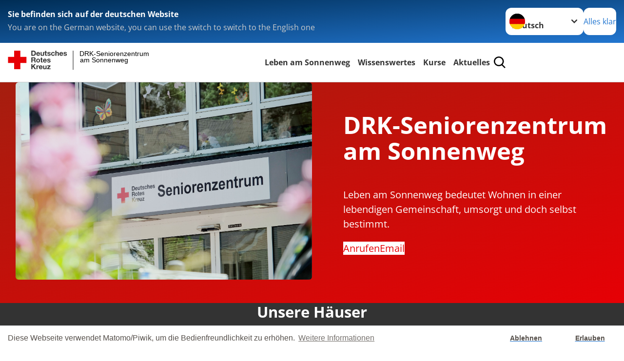

--- FILE ---
content_type: text/html; charset=utf-8
request_url: https://www.drk-ah-wipperfuerth.de/leichte-sprache/index.html
body_size: 11914
content:
<!DOCTYPE html>
<html lang="de">
<head>

<meta charset="utf-8">
<!-- 
	Produced by
	+Pluswerk AG
	https://www.pluswerk.ag/

	This website is powered by TYPO3 - inspiring people to share!
	TYPO3 is a free open source Content Management Framework initially created by Kasper Skaarhoj and licensed under GNU/GPL.
	TYPO3 is copyright 1998-2026 of Kasper Skaarhoj. Extensions are copyright of their respective owners.
	Information and contribution at https://typo3.org/
-->




<meta name="generator" content="TYPO3 CMS">
<meta name="author" content="Deutsches Rotes Kreuz">
<meta name="viewport" content="width=device-width, initial-scale=1">
<meta property="og:image" content="https://www.drk.de/fileadmin/DRK-Logo-Facebook.png">
<meta property="og:site_name" content="DRK e.V.">
<meta property="og:type" content="website">
<meta property="og:locale" content="de_DE">
<meta name="twitter:image" content="https://www.drk.de/fileadmin/DRK-Logo-Twitter.png">
<meta name="twitter:card" content="summary_large_image">
<meta name="twitter:site" content="@roteskreuz_de">
<meta name="copyright" content="Deutsches Rotes Kreuz">
<meta name="rating" content="General">
<meta name="revisit-after" content="1">


<link rel="stylesheet" href="/typo3temp/assets/css/8c6336145ab05da5c21c1f86518a0eec.css?1682610087" media="all">
<link rel="stylesheet" href="/_assets/9d0d9d423edf61855281dad6f8fda023/Css/styles.css?1756118756" media="all">
<link rel="stylesheet" href="/_assets/e2ef477b7510a2835782732fd483c6bc/StyleSheets/stylesheet.min.css?1764743946" media="all">
<link rel="stylesheet" href="/_assets/c6d4d274eb87a12180a04ff4360967d1/Css/VideoShariff.min.css?1729496416" media="all">
<link rel="stylesheet" href="/_assets/6b8f3f198255adfb1651011d1f5fd52a/Stylesheets/cookieconsent.min.css?1751486511" media="all">




<script>
    const teaserImage="Teaser"
</script>

<meta property="og:title" content="Startseite"><meta property="og:description" content="Willkommen auf der Website des Deutschen Roten Kreuzes! Erfahren Sie hier alles rund um die Aufgaben des DRK, unsere Projekte und unsere Angebote. Wir freuen uns, wenn Sie unsere Arbeit mit einer Spende unterstützen."><meta property="og:url" content="/leichte-sprache/index.html"><meta property="twitter:title" content="Startseite"><meta property="twitter:description" content="Willkommen auf der Website des Deutschen Roten Kreuzes! Erfahren Sie hier alles rund um die Aufgaben des DRK, unsere Projekte und unsere Angebote. Wir freuen uns, wenn Sie unsere Arbeit mit einer Spende unterstützen."><title>Startseite - DRK-Seniorenzentrum am Sonnenweg </title><!-- test23 -->




<link rel="apple-touch-icon" sizes="180x180" href="/_assets/e2ef477b7510a2835782732fd483c6bc/Icons/Favicon/apple-touch-icon.png?v=68ddf38fd">
<link rel="icon" type="image/png" sizes="32x32" href="/_assets/e2ef477b7510a2835782732fd483c6bc/Icons/Favicon/favicon-32x32.png?v=68ddf38fd">
<link rel="icon" type="image/png" sizes="16x16" href="/_assets/e2ef477b7510a2835782732fd483c6bc/Icons/Favicon/favicon-16x16.png?v=68ddf38fd">
<link rel="manifest" href="/_assets/e2ef477b7510a2835782732fd483c6bc/Icons/Favicon/site.webmanifest?v=68ddf38fd&quot; crossorigin=&quot;use-credentials">
<link rel="mask-icon" href="/_assets/e2ef477b7510a2835782732fd483c6bc/Icons/Favicon/safari-pinned-tab.svg?v=68ddf38fd&quot; color=&quot;#E60005">
<link rel="shortcut icon" href="/_assets/e2ef477b7510a2835782732fd483c6bc/Icons/Favicon/favicon.ico?v=68ddf38fd">
<meta name="msapplication-TileColor" content="#ffffff">
<meta name="msapplication-config" content="/_assets/e2ef477b7510a2835782732fd483c6bc/Icons/Favicon/browserconfig.xml?v=68ddf38fd">
<meta name="theme-color" content="#ffffff">




    <script>

        window.addEventListener("load", function(){
            window.cookieconsent.initialise({
                "palette": {
                    "popup": {
                        "background": "#fff",
                        "text": "#554f4a"
                    },
                    "button": {
                        "background": "#fff"
                    }
                },
                "theme": "edgeless",
                "type": "opt-in",
				"cookie": {
					// This is the name of this cookie - you can ignore this
					name: 'cookieconsent_status',

					// This is the url path that the cookie 'name' belongs to. The cookie can only be read at this location
					path: '/',

					// This is the domain that the cookie 'name' belongs to. The cookie can only be read on this domain.
					//  - Guide to cookie domains - http://erik.io/blog/2014/03/04/definitive-guide-to-cookie-domains/
					domain: 'www.drk-ah-wipperfuerth.de',

					// The cookies expire date, specified in days (specify -1 for no expiry)
					expiryDays: 365,
				},
                "content": {
					"message": "Diese Webseite verwendet Matomo/Piwik, um die Bedienfreundlichkeit zu erhöhen.",
					"dismiss": "Ablehnen",
					"allow": "Erlauben",
					"link": "Weitere Informationen",
					"href": "/index.php?id=527"
				},
				"revokeBtn": "<div class='cc-revoke {{classes}}'>Cookie Einstellung</div>",
                onInitialise: function (status) {
                    var type = this.options.type;
                    var didConsent = this.hasConsented();
                    if (type == 'opt-in' && didConsent) {
                        // enable cookies
                        _paq.push(['rememberConsentGiven']);
                        // Dieser Teil kommt aus dem Matomo/Piwik Code
                        (function() {
                          var u="//hostedpiwik.de/";
                         _paq.push(['setTrackerUrl', u+'js/']);
                         _paq.push(['setSiteId', '125']);
                         var d=document, g=d.createElement('script'), s=d.getElementsByTagName('script')[0];
                         g.type='text/javascript'; g.async=true; g.defer=true; g.src=u+'js/'; s.parentNode.insertBefore(g,s);
                       })();
                    }
                    if (type == 'opt-in' && !didConsent) {
                        // disable cookies
                        _paq.push(['forgetConsentGiven']);
                    }
                },
                onStatusChange: function(status, chosenBefore) {
                    var type = this.options.type;
                    var didConsent = this.hasConsented();
                    if (type == 'opt-in' && didConsent) {
                        // enable cookies
                        _paq.push(['rememberConsentGiven']);
                        // Dieser Teil kommt aus dem Matomo/Piwik Code
                        (function() {
                          var u="//hostedpiwik.de/";
                         _paq.push(['setTrackerUrl', u+'js/']);
                         _paq.push(['setSiteId', '125']);
                         var d=document, g=d.createElement('script'), s=d.getElementsByTagName('script')[0];
                         g.type='text/javascript'; g.async=true; g.defer=true; g.src=u+'js/'; s.parentNode.insertBefore(g,s);
                       })();
                    }
                    if (type == 'opt-in' && !didConsent) {
                        // disable cookies
                        _paq.push(['forgetConsentGiven']);
                    }
                }
            })
        });

 </script>
<link rel="canonical" href="/leichte-sprache/leben-am-sonnenweg.html"/>
</head>
<body class="main">


<div class="body__wrapper hyphenate pagets__two_columns"><header id="header"><div class="language-suggest bg bg--blue" style="display: none"><div class="language-suggest__content"><div class="language-suggest__text"><p class="language-suggest__message language-suggest__message--current"><strong><span data-suggest-language="en" style="display: none">You are on the English website</span><span data-suggest-language="de" style="display: none">Sie befinden sich auf der deutschen Website</span><span data-suggest-language="fallback" style="display: none">We do not provide this content in your preferred language</span></strong></p><p class="language-suggest__message language-suggest__message--suggest"><span data-suggest-language="en" style="display: none">You are on the German website, you can use the switch to switch to the English one</span><span data-suggest-language="de" style="display: none">Sie befinden sich auf der englischen Website, Sie können mit dem Schalter auf die deutsche Website wechseln</span><span data-suggest-language="fallback" style="display: none">You can use the switch to switch to the another available language if you want</span></p></div><div class="language-suggest__actions"><nav class="language-menu"><img src="/_assets/e2ef477b7510a2835782732fd483c6bc/Icons/Flags/de.svg?a491da9c1549a36b293a6a391739dfda" width="16" height="16" alt="" aria-hidden="true" class="language-menu__flag language-menu__flag--de"><img src="/_assets/e2ef477b7510a2835782732fd483c6bc/Icons/Flags/de.svg?a491da9c1549a36b293a6a391739dfda" width="16" height="16" alt="" aria-hidden="true" class="language-menu__flag language-menu__flag--de"><label class="visually-hidden" for="lang-select-header">Sprache wechseln zu</label><select name="pets" id="lang-select-header" class="language-menu__select bg bg--default"><option class="language-menu__option" data-flag="de" value="/index.html">Deutsch</option></select></nav><button class="language-suggest__close button button--secondary"><span data-suggest-language="en" style="display: none">Continue</span><span data-suggest-language="de" style="display: none">Alles klar</span><span data-suggest-language="fallback" style="display: none">Continue</span></button></div></div></div><div class="toolbar__wrap"><div class="toolbar"><style>
            .toolbar__logo, .toolbar__logo > svg, .toolbar__logo > img {
                max-height: 48px;
            }
        </style><a class="toolbar__logo" title="Zur Startseite" href="/leichte-sprache/leben-am-sonnenweg.html"><?xml version="1.0" encoding="UTF-8" standalone="no"?><!DOCTYPE svg PUBLIC "-//W3C//DTD SVG 1.1//EN" "http://www.w3.org/Graphics/SVG/1.1/DTD/svg11.dtd"><svg width="100%" height="100%" viewBox="0 0 431 59" version="1.1" xmlns="http://www.w3.org/2000/svg" xmlns:xlink="http://www.w3.org/1999/xlink" xml:space="preserve" xmlns:serif="http://www.serif.com/" style="fill-rule:evenodd;clip-rule:evenodd;stroke-linecap:round;stroke-linejoin:round;stroke-miterlimit:1.5;"><g transform="matrix(1,0,0,1,-10,-2)"><g id="Bergwacht"></g><g id="Schwesternschaft"></g><g id="JRK"></g><g id="WW"></g><g id="BRK"></g><g id="DRK" transform="matrix(1,0,0,1,0.559372,1.81141)"><g id="Beschriftung" transform="matrix(1,0,0,1,96.165,0)"><g id="line3" transform="matrix(0.936334,0,0,1,-64.3047,39.6912)"><g transform="matrix(1.068,0,0,1,-13.7389,0)"><text id="f" x="202.057px" y="15.25px" style="font-family:'ArialMT', 'Arial', sans-serif;font-size:20px;"></text></g></g><g id="line2" transform="matrix(0.934693,0,0,1,-63.6098,20.1375)"><g transform="matrix(1.06987,0,0,1,-14.1177,0)"><text id="f1" serif:id="f" x="202.057px" y="15.25px" style="font-family:'ArialMT', 'Arial', sans-serif;font-size:20px;">am Sonnenweg</text></g></g><g id="line1" transform="matrix(0.936801,0,0,1,-64.1996,0.204079)"><g transform="matrix(1.06746,0,0,1,-13.6312,0)"><text id="f2" serif:id="f" x="202.057px" y="15.25px" style="font-family:'ArialMT', 'Arial', sans-serif;font-size:20px;">DRK-Seniorenzentrum</text></g></g></g><g transform="matrix(0.0894207,0,0,1.13566,184.16,-3.04006)"><g id="Linie"><rect x="201.423" y="2.583" width="0.97" height="49.778" style="fill:rgb(235,235,235);stroke:black;stroke-width:1.24px;"/></g></g><g id="Logo"><g transform="matrix(1,0,0,1,9.97554,0.135392)"><g id="DRK-Logo-Text" serif:id="DRK Logo Text"><path d="M68.75,0.01L75.29,0.01C79.2,0.01 82.12,2.47 82.12,7.45C82.12,11.82 79.89,15.06 75.29,15.06L68.78,15.06L68.78,0.01M72.08,12.31L75.03,12.31C76.94,12.31 78.79,11.12 78.79,7.8C78.79,4.76 77.75,2.82 74.45,2.82L72.08,2.82L72.08,12.31ZM86.41,10.37C86.5,12.28 87.42,13.15 89.1,13.15C90.32,13.15 91.28,12.43 91.48,11.73L94.12,11.73C93.28,14.31 91.49,15.41 89.02,15.41C85.58,15.41 83.43,13.04 83.43,9.68C83.43,6.32 85.69,3.92 89.02,3.92C92.73,3.92 94.55,7.05 94.32,10.4L86.42,10.37M91.31,8.46C91.05,6.93 90.38,6.15 88.94,6.15C87.03,6.15 86.48,7.62 86.45,8.46L91.31,8.46ZM106.31,15.12L103.47,15.12L103.47,13.59L103.41,13.59C102.69,14.74 101.44,15.44 100.08,15.44C96.9,15.44 96.08,13.62 96.08,10.95L96.08,4.18L99.09,4.18L99.09,10.35C99.09,12.17 99.61,13.04 101,13.04C102.62,13.04 103.32,12.14 103.32,9.91L103.32,4.18L106.33,4.18L106.3,15.12M112.52,4.18L114.72,4.18L114.72,6.18L112.52,6.18L112.52,11.62C112.52,12.63 112.78,12.9 113.79,12.9C114.11,12.9 114.4,12.87 114.72,12.81L114.72,15.16C114.2,15.25 113.56,15.27 112.92,15.27C111.07,15.27 109.48,14.84 109.48,12.67L109.48,6.2L107.68,6.2L107.68,4.17L109.53,4.17L109.53,0.91L112.54,0.91L112.51,4.18M118.65,11.56C118.68,12.86 119.78,13.41 120.96,13.41C121.83,13.41 122.93,13.06 122.93,12.02C122.93,11.12 121.69,10.8 119.54,10.34C117.8,9.96 116.07,9.36 116.07,7.42C116.07,4.64 118.47,3.92 120.81,3.92C123.15,3.92 125.38,4.73 125.62,7.39L122.75,7.39C122.67,6.23 121.77,5.91 120.69,5.91C120.02,5.91 119.01,6.03 119.01,6.92C119.01,7.99 120.69,8.14 122.4,8.54C124.19,8.94 125.87,9.58 125.87,11.61C125.87,14.48 123.38,15.4 120.89,15.4C118.4,15.4 115.88,14.44 115.77,11.55L118.63,11.55M134.93,7.99C134.73,6.77 133.95,6.11 132.7,6.11C130.79,6.11 130.15,8.05 130.15,9.67C130.15,11.29 130.76,13.11 132.64,13.11C134.03,13.11 134.84,12.21 135.02,10.88L137.92,10.88C137.54,13.78 135.54,15.37 132.65,15.37C129.35,15.37 127.12,13.05 127.12,9.78C127.12,6.51 129.15,3.88 132.71,3.88C135.29,3.88 137.66,5.24 137.83,8.02L134.94,7.99M139.63,-0L142.64,-0L142.64,5.68L142.7,5.68C143.46,4.47 144.76,3.83 145.89,3.83C149.08,3.83 149.88,5.65 149.88,8.32L149.88,15.06L146.87,15.06L146.87,8.9C146.87,7.08 146.35,6.21 144.96,6.21C143.34,6.21 142.64,7.11 142.64,9.34L142.64,15.07L139.63,15.07L139.63,0.01M154.51,10.37C154.6,12.28 155.52,13.15 157.2,13.15C158.42,13.15 159.37,12.43 159.57,11.73L162.2,11.73C161.36,14.31 159.57,15.41 157.08,15.41C153.64,15.41 151.49,13.04 151.49,9.68C151.49,6.32 153.75,3.92 157.08,3.92C160.79,3.92 162.61,7.05 162.38,10.4L154.51,10.37M159.37,8.46C159.08,6.93 158.45,6.15 157,6.15C155.09,6.15 154.54,7.62 154.51,8.46L159.37,8.46ZM166.46,11.56C166.49,12.86 167.59,13.41 168.75,13.41C169.62,13.41 170.72,13.06 170.72,12.02C170.72,11.12 169.48,10.8 167.33,10.34C165.59,9.96 163.86,9.36 163.86,7.42C163.86,4.64 166.26,3.92 168.61,3.92C170.96,3.92 173.18,4.73 173.42,7.39L170.55,7.39C170.46,6.23 169.57,5.91 168.49,5.91C167.83,5.91 166.81,6.03 166.81,6.92C166.81,7.99 168.49,8.14 170.2,8.54C171.94,8.94 173.67,9.58 173.67,11.61C173.67,14.48 171.18,15.4 168.69,15.4C166.2,15.4 163.68,14.44 163.57,11.55L166.46,11.55M68.79,19.77L76.92,19.77C79.61,19.77 81.32,21.65 81.32,23.94C81.32,25.73 80.6,27.04 78.95,27.73L78.95,27.79C80.57,28.22 81.03,29.79 81.15,31.32C81.21,32.28 81.18,34.04 81.79,34.88L78.46,34.88C78.06,33.92 78.11,32.48 77.94,31.26C77.71,29.67 77.1,28.97 75.42,28.97L72.09,28.97L72.09,34.85L68.76,34.85L68.79,19.77M72.09,26.6L75.7,26.6C77.18,26.6 77.99,25.96 77.99,24.46C77.99,22.96 77.18,22.38 75.7,22.38L72.09,22.38L72.09,26.6ZM88.76,23.65C92.2,23.65 94.4,25.94 94.4,29.41C94.4,32.88 92.17,35.14 88.76,35.14C85.35,35.14 83.12,32.85 83.12,29.41C83.09,25.94 85.35,23.65 88.76,23.65M88.76,32.91C90.82,32.91 91.42,31.11 91.42,29.44C91.42,27.64 90.81,25.94 88.76,25.94C86.71,25.94 86.12,27.73 86.12,29.44C86.12,31.15 86.7,32.91 88.76,32.91M100.11,23.91L102.31,23.91L102.31,25.91L100.11,25.91L100.11,31.35C100.11,32.36 100.37,32.62 101.38,32.62C101.7,32.62 101.99,32.59 102.31,32.54L102.31,34.89C101.79,34.97 101.15,35 100.52,35C98.66,35 97.07,34.57 97.07,32.4L97.07,25.94L95.22,25.94L95.22,23.94L97.07,23.94L97.07,20.67L100.08,20.67L100.08,23.91M106.28,30.16C106.37,32.07 107.29,32.94 108.97,32.94C110.19,32.94 111.14,32.19 111.35,31.52L113.98,31.52C113.14,34.1 111.35,35.2 108.86,35.2C105.41,35.2 103.27,32.83 103.27,29.47C103.27,26.11 105.53,23.71 108.86,23.71C112.56,23.71 114.39,26.84 114.16,30.2L106.28,30.17M111.17,28.26C110.88,26.72 110.24,25.94 108.8,25.94C106.89,25.94 106.34,27.42 106.31,28.26L111.17,28.26ZM118.26,31.33C118.29,32.63 119.39,33.18 120.57,33.18C121.44,33.18 122.54,32.84 122.54,31.79C122.54,30.89 121.29,30.57 119.15,30.11C117.41,29.73 115.68,29.13 115.68,27.19C115.68,24.41 118.08,23.69 120.43,23.69C122.78,23.69 125,24.5 125.23,27.16L122.42,27.16C122.34,26 121.47,25.68 120.37,25.68C119.71,25.68 118.69,25.8 118.69,26.69C118.69,27.76 120.37,27.9 122.08,28.31C123.87,28.71 125.55,29.35 125.55,31.38C125.55,34.25 123.06,35.17 120.57,35.17C118.08,35.17 115.56,34.21 115.45,31.32L118.26,31.32M68.73,39.57L72.06,39.57L72.06,45.85L77.96,39.57L82.1,39.57L76.22,45.5L82.68,54.65L78.51,54.65L73.97,47.87L72.06,49.81L72.06,54.64L68.73,54.64L68.73,39.56L68.73,39.57ZM83.7,43.72L86.54,43.72L86.54,45.75L86.57,45.75C87.12,44.39 88.6,43.43 90.05,43.43C90.25,43.43 90.51,43.46 90.72,43.55L90.72,46.33C90.37,46.26 90.01,46.22 89.65,46.21C87.45,46.21 86.7,47.8 86.7,49.71L86.7,54.63L83.69,54.63L83.72,43.72M94.02,49.94C94.11,51.85 95.03,52.69 96.71,52.69C97.9,52.69 98.88,51.94 99.08,51.27L101.72,51.27C100.88,53.85 99.08,54.95 96.6,54.95C93.16,54.95 91.01,52.58 91.01,49.22C91.01,45.86 93.27,43.46 96.6,43.46C100.31,43.46 102.13,46.59 101.9,49.94L94.02,49.94M98.88,48.03C98.59,46.49 97.95,45.71 96.51,45.71C94.6,45.71 94.05,47.19 94.02,48.02L98.88,48.02L98.88,48.03ZM113.7,54.67L110.86,54.67L110.86,53.16L110.8,53.16C110.09,54.31 108.83,55.01 107.47,55.01C104.29,55.01 103.48,53.19 103.48,50.52L103.48,43.8L106.49,43.8L106.49,49.97C106.49,51.79 107.01,52.66 108.4,52.66C110.02,52.66 110.72,51.77 110.72,49.54L110.72,43.81L113.73,43.81L113.7,54.66M115.38,52.4L121.03,46L115.82,46L115.82,43.71L125,43.71L125,46L119.36,52.4L125.41,52.4L125.41,54.66L115.39,54.66L115.39,52.4L115.38,52.4Z" style="fill:rgb(51,51,51);fill-rule:nonzero;"/></g></g><g transform="matrix(1,0,0,1,9.97554,0.135392)"><g id="Rotkreuz-Logo" serif:id="Rotkreuz Logo"><path d="M36.39,0.1L36.39,18.3L54.57,18.3L54.57,36.54L36.39,36.54L36.39,54.75L18.18,54.75L18.18,36.54L0,36.54L0,18.3L18.18,18.3L18.18,0.1L36.39,0.1Z" style="fill:rgb(230,0,5);fill-rule:nonzero;"/></g></g></g></g></g></svg></a><div class="toolbar__navigation"><button class="toolbar__search-button" style="display: none" title="Öffne Suche und Quick Links"><?xml version="1.0" encoding="UTF-8" standalone="no"?><!DOCTYPE svg PUBLIC "-//W3C//DTD SVG 1.1//EN" "http://www.w3.org/Graphics/SVG/1.1/DTD/svg11.dtd"><svg width="100%" height="100%" viewBox="0 0 50 50" version="1.1" xmlns="http://www.w3.org/2000/svg" xmlns:xlink="http://www.w3.org/1999/xlink" xml:space="preserve" xmlns:serif="http://www.serif.com/" style="fill-rule:evenodd;clip-rule:evenodd;stroke-linejoin:round;stroke-miterlimit:2;"><g transform="matrix(1.77966,1.78561,-0.708286,0.705925,15.3624,-28.8202)"><rect x="23.063" y="24.359" width="7.693" height="4.408" style="fill:white;"/></g><g transform="matrix(0.740022,0,0,0.745117,5.66748,5.35482)"><path d="M50,46.35L37.45,34.23C40.853,30.527 42.748,25.679 42.76,20.65C42.76,9.26 33.17,0 21.38,0C9.59,0 0,9.26 0,20.65C0,32.04 9.59,41.29 21.38,41.29C25.672,41.301 29.872,40.041 33.45,37.67L46.22,50L50,46.35ZM5.35,20.65C5.35,12.11 12.54,5.16 21.35,5.16C30.16,5.16 37.35,12.16 37.35,20.65C37.35,29.14 30.16,36.13 21.35,36.13C12.54,36.13 5.35,29.19 5.35,20.65Z" style="fill:white;fill-rule:nonzero;"/></g><path d="M50,46.35L37.45,34.23C40.853,30.527 42.748,25.679 42.76,20.65C42.76,9.26 33.17,0 21.38,0C9.59,0 0,9.26 0,20.65C0,32.04 9.59,41.29 21.38,41.29C25.672,41.301 29.872,40.041 33.45,37.67L46.22,50L50,46.35ZM5.35,20.65C5.35,12.11 12.54,5.16 21.35,5.16C30.16,5.16 37.35,12.16 37.35,20.65C37.35,29.14 30.16,36.13 21.35,36.13C12.54,36.13 5.35,29.19 5.35,20.65Z" style="fill-rule:nonzero;"/></svg></button></div><button class="toolbar__nav-search-button" title="Öffne Hauptmenü und Suche" data-title-close="Schließe Hauptmenü und Suche"><svg width="10" height="10" aria-hidden="true"><use href="/_assets/e2ef477b7510a2835782732fd483c6bc/Icons/Sprites/essential-sprite.svg?5a6512e3afb37ee7cc7d2bd22d55a5c3#search"></use></svg><span></span></button></div></div><div class="main-menu__wrap" style="display: none"><div class="global-search" style="display: none"><form class="global-search__form" action="/leichte-sprache/suche.html" method="get" accept-charset="utf-8" novalidate=""><fieldset class="global-search__fieldset" aria-labelledby="global-search-input-label"><legend class="visually-hidden">Suche</legend><label for="global-search-input" class="visually-hidden" id="global-search-input-label">Suche</label><input type="search" id="global-search-input" class="global-search__input tx-solr-q js-solr-q form-control"
                       placeholder="durchsuchen"
                       name="tx_kesearch_pi1[sword]" minlength="3" autocomplete="off" required><button class="global-search__submit" title="Alle Inhalte durchsuchen" type="submit"><svg width="10" height="10" aria-hidden="true"><use href="/_assets/e2ef477b7510a2835782732fd483c6bc/Icons/Sprites/essential-sprite.svg?5a6512e3afb37ee7cc7d2bd22d55a5c3#search"></use></svg></button><button class="global-search__close" title="Suche und Quick Links schließen"></button></fieldset></form><nav class="quicklinks" style="display: none"><div class="quicklinks__title">
                    Quick Links
                </div><ul class="quicklinks__list"><li class="quicklinks__item"><a href="/leichte-sprache/wissenswertes/wer-wir-sind/ansprechpartner.html" class="quicklinks__link">Kontakt</a></li><li class="quicklinks__item"><a href="/leichte-sprache/footer-menue-deutsch/service/impressum.html" class="quicklinks__link">Impressum</a></li><li class="quicklinks__item"><a href="/leichte-sprache/footer-menue-deutsch/service/datenschutz.html" class="quicklinks__link">Datenschutz</a></li></ul></nav></div><nav id="main-menu" class="main-menu" aria-label="Hauptmenü"><ul class="main-menu__list"><li class="main-menu__item"><a href="/leichte-sprache/leben-am-sonnenweg.html" target="_self" class="main-menu__link">
                        Leben am Sonnenweg
                    </a></li><li class="main-menu__item"><a href="/leichte-sprache/wissenswertes.html" target="_self" class="main-menu__link">
                        Wissenswertes
                    </a></li><li class="main-menu__item"><a href="/leichte-sprache/stellenboerse.html" target="_self" class="main-menu__link">
                        Kurse
                    </a></li><li class="main-menu__item"><a href="/leichte-sprache/aktuelles.html" target="_self" class="main-menu__link">
                        Aktuelles
                    </a></li></ul></nav></div></header><main id="main"><!--TYPO3SEARCH_begin--><div id="c19389" class="frame bg bg--red frame-type-textmedia frame-layout-1525215968 frame-textmedia-beside"><div class="textmedia textmedia--orientation-beside"><div class="textmedia__container"><figure class="textmedia__figure"><img srcset="https://www.drk-ah-wipperfuerth.de/index.php?eID=dumpFile&amp;t=f&amp;f=7868&amp;token=0d0a340e1c2eba6db75567ccf5503db1ae000b68 450w,
                                                                     https://www.drk-ah-wipperfuerth.de/index.php?eID=dumpFile&amp;t=f&amp;f=7868&amp;token=0d0a340e1c2eba6db75567ccf5503db1ae000b68 750w,
                                                                     https://www.drk-ah-wipperfuerth.de/index.php?eID=dumpFile&amp;t=f&amp;f=7868&amp;token=0d0a340e1c2eba6db75567ccf5503db1ae000b68 1050w" sizes="(min-width: 1344px) 640px, (min-width: 960px) calc(50vw - 32px), (min-width: 640px) calc(100vw - 64px), 100vw" data-copyright="" class="textmedia__image" loading="lazy" src="https://www.drk-ah-wipperfuerth.de/index.php?eID=dumpFile&amp;t=f&amp;f=7868&amp;token=0d0a340e1c2eba6db75567ccf5503db1ae000b68" width="0" height="0" alt="" /></figure><div class="textmedia__text"><header class="header"><h2 class="header__header">
				DRK-Seniorenzentrum am Sonnenweg
			</h2></header><p>Leben am Sonnenweg bedeutet Wohnen in einer lebendigen Gemeinschaft, umsorgt und doch selbst bestimmt.</p><p><a href="tel:0226788270" class="button button--primary">Anrufen</a><a href="#" data-mailto-token="kygjrm8qclgmpclxclrpskYndjcecbgclqrc+pqz,bpi,bc?qszhcar=Zldpyec%0.%A1%@Azcp%0.Uczqcgrc" data-mailto-vector="-2" class="button button--primary">Email</a></p></div></div></div></div><div id="c36" class="frame bg bg--grey frame-type-menu_sitemap_pages frame-layout-10"><header class="header"><h4 class="header__header">
				Unsere Häuser
			</h4></header><!-- TODO: Please delete layout 0-9. Template 10 and 11 are the new ones --><!-- TODO: Please adjust switch, when the plus-drk_base is the final sitepackage --><div class="teaser__wrapper" id="c-teaser-layout-10-c36"><div class="teaser__slider"><div class="swiper swiper__teaser" role="region" aria-label="Teaserkarussell" aria-description="" data-swiper-id="36"><p id="teaserAnnouncements-36" style="display: none;" aria-live="polite"></p><div class="swiper-wrapper"><div class="swiper-slide"><div class="teaser__item"><div class="teaser__media"><figure class="teaser__img teaser__img--left media__img"><div class="media__imageholder"><a class="teaser__imagelink" title="ANTONIE KERSTING-Haus" href="/leichte-sprache/leben-am-sonnenweg/antonie-kersting-haus.html"><img data-copyright="" loading="lazy" src="https://www.drk-ah-wipperfuerth.de/index.php?eID=dumpFile&amp;t=f&amp;f=7888&amp;token=5211a3c95f8bdeafee5f93db03131de339347425" width="0" height="0" alt="" /></a></div></figure></div><div class="teaser__content"><div class="teaser__title"><a class="content__header-link" title="ANTONIE KERSTING-Haus" href="/leichte-sprache/leben-am-sonnenweg/antonie-kersting-haus.html">
                                                            
                                                                    ANTONIE KERSTING-Haus
                                                                
                                                        </a></div><p class="small">
                                                
                                                    Das ANTONIE KERSTING-Haus ist eine im Jahr 2020 modernisierte Einrichtung für bis zu 58 Bewohner*innen.
                                                
                                            </p></div></div></div><div class="swiper-slide"><div class="teaser__item"><div class="teaser__media"><figure class="teaser__img teaser__img--left media__img"><div class="media__imageholder"><a class="teaser__imagelink" title="HANS HERMANN VOSS-Haus" href="/leichte-sprache/leben-am-sonnenweg/hans-hermann-voss-haus.html"><img data-copyright="" loading="lazy" src="https://www.drk-ah-wipperfuerth.de/index.php?eID=dumpFile&amp;t=f&amp;f=7899&amp;token=72ae09c57da091acf6be4d9df9e5201c6b5b3a2e" width="0" height="0" alt="" /></a></div></figure></div><div class="teaser__content"><div class="teaser__title"><a class="content__header-link" title="HANS HERMANN VOSS-Haus" href="/leichte-sprache/leben-am-sonnenweg/hans-hermann-voss-haus.html">
                                                            
                                                                    HANS HERMANN VOSS-Haus
                                                                
                                                        </a></div><p class="small">
                                                
                                                    Das HANS HERMANN VOSS-Haus ist eine Einrichtung für 42 Bewohner*innen mit dem Schwerpunkt Demenz. 
                                                
                                            </p></div></div></div></div></div></div><div class="teaser__grid"><div class="teaser__block"><div class="teaser__item"><div class="teaser__media" data-tilt data-tilt-max="5" data-tilt-scale="1" data-tilt-glare data-tilt-max-glare="0.2"><figure class="teaser__img teaser__img--left media__img"><div class="media__imageholder"><a class="teaser__imagelink" title="ANTONIE KERSTING-Haus" href="/leichte-sprache/leben-am-sonnenweg/antonie-kersting-haus.html"><img data-copyright="" loading="lazy" src="https://www.drk-ah-wipperfuerth.de/index.php?eID=dumpFile&amp;t=f&amp;f=7888&amp;token=5211a3c95f8bdeafee5f93db03131de339347425" width="0" height="0" alt="" /></a></div></figure></div><div class="teaser__content"><div class="teaser__title"><a class="content__header-link" title="ANTONIE KERSTING-Haus" href="/leichte-sprache/leben-am-sonnenweg/antonie-kersting-haus.html">
                                                    
                                                            ANTONIE KERSTING-Haus
                                                        
                                                </a></div><p class="small">
                                        
                                            Das ANTONIE KERSTING-Haus ist eine im Jahr 2020 modernisierte Einrichtung für bis zu 58 Bewohner*innen.
                                        
                                    </p></div></div><div class="teaser__item"><div class="teaser__media" data-tilt data-tilt-max="5" data-tilt-scale="1" data-tilt-glare data-tilt-max-glare="0.2"><figure class="teaser__img teaser__img--left media__img"><div class="media__imageholder"><a class="teaser__imagelink" title="HANS HERMANN VOSS-Haus" href="/leichte-sprache/leben-am-sonnenweg/hans-hermann-voss-haus.html"><img data-copyright="" loading="lazy" src="https://www.drk-ah-wipperfuerth.de/index.php?eID=dumpFile&amp;t=f&amp;f=7899&amp;token=72ae09c57da091acf6be4d9df9e5201c6b5b3a2e" width="0" height="0" alt="" /></a></div></figure></div><div class="teaser__content"><div class="teaser__title"><a class="content__header-link" title="HANS HERMANN VOSS-Haus" href="/leichte-sprache/leben-am-sonnenweg/hans-hermann-voss-haus.html">
                                                    
                                                            HANS HERMANN VOSS-Haus
                                                        
                                                </a></div><p class="small">
                                        
                                            Das HANS HERMANN VOSS-Haus ist eine Einrichtung für 42 Bewohner*innen mit dem Schwerpunkt Demenz. 
                                        
                                    </p></div></div></div></div></div></div><div id="c19417" class="frame bg bg--red frame-type-menu_sitemap_pages frame-layout-10"><header class="header"><h4 class="header__header">
				Wissenswertes
			</h4></header><!-- TODO: Please delete layout 0-9. Template 10 and 11 are the new ones --><!-- TODO: Please adjust switch, when the plus-drk_base is the final sitepackage --><div class="teaser__wrapper" id="c-teaser-layout-10-c19417"><div class="teaser__slider"><div class="swiper swiper__teaser" role="region" aria-label="Teaserkarussell" aria-description="" data-swiper-id="19417"><p id="teaserAnnouncements-19417" style="display: none;" aria-live="polite"></p><div class="swiper-wrapper"><div class="swiper-slide"><div class="teaser__item"><div class="teaser__media"><figure class="teaser__img teaser__img--left media__img"><div class="media__imageholder"><a class="teaser__imagelink" title="Anmeldung" href="/leichte-sprache/wissenswertes/anmeldung.html"><img data-copyright="" loading="lazy" src="https://www.drk-ah-wipperfuerth.de/index.php?eID=dumpFile&amp;t=f&amp;f=7891&amp;token=ad2a0acb57a632c705678dff74cddb6427f5cbfb" width="0" height="0" alt="" /></a></div></figure></div><div class="teaser__content"><div class="teaser__title"><a class="content__header-link" title="Anmeldung" href="/leichte-sprache/wissenswertes/anmeldung.html">
                                                            
                                                                    Anmeldung
                                                                
                                                        </a></div><p class="small">
                                                
                                                    Sie interessieren sich für einen Platz im DRK-Seniorenzentrum? Hier erfahren Sie alles, was Sie für die Anmeldung wissen müssen. 
                                                
                                            </p></div></div></div><div class="swiper-slide"><div class="teaser__item"><div class="teaser__media"><figure class="teaser__img teaser__img--left media__img"><div class="media__imageholder"><a class="teaser__imagelink" title="Ehrenamt" href="/leichte-sprache/start/stellenboerse-1/ehrenamt/zeit-spenden.html"><img data-copyright="" loading="lazy" src="https://www.drk-ah-wipperfuerth.de/index.php?eID=dumpFile&amp;t=f&amp;f=7905&amp;token=66b711a57bb6032179726666932c5c95266dd81f" width="0" height="0" alt="" /></a></div></figure></div><div class="teaser__content"><div class="teaser__title"><a class="content__header-link" title="Ehrenamt" href="/leichte-sprache/start/stellenboerse-1/ehrenamt/zeit-spenden.html">
                                                            
                                                                    Ehrenamt
                                                                
                                                        </a></div><p class="small">
                                                
                                                    Sie möchten sich in Ihrer Freizeit engagieren und neue Erfahrungen sammeln? Dann kommen Sie ins &quot;Team Ehrenamt&quot;!
                                                
                                            </p></div></div></div><div class="swiper-slide"><div class="teaser__item"><div class="teaser__media"><figure class="teaser__img teaser__img--left media__img"><div class="media__imageholder"><a class="teaser__imagelink" title="Kurzzeitpflege" href="/leichte-sprache/leben-am-sonnenweg/kurzzeitpflege.html"><img data-copyright="" loading="lazy" src="https://www.drk-ah-wipperfuerth.de/index.php?eID=dumpFile&amp;t=f&amp;f=7870&amp;token=9751947224e5f965a959f7a6af40e0537e3b039f" width="0" height="0" alt="" /></a></div></figure></div><div class="teaser__content"><div class="teaser__title"><a class="content__header-link" title="Kurzzeitpflege" href="/leichte-sprache/leben-am-sonnenweg/kurzzeitpflege.html">
                                                            
                                                                    Kurzzeitpflege
                                                                
                                                        </a></div><p class="small">
                                                
                                                    Kurzzeitpflege ist genau das richtige wenn betreuungsbedürftige Personen vorübergehend nicht zu Hause versorgt werden können, z. B. bei Urlaub oder Krankheit der Angehörigen.
                                                
                                            </p></div></div></div></div></div></div><div class="teaser__grid"><div class="teaser__block"><div class="teaser__item"><div class="teaser__media" data-tilt data-tilt-max="5" data-tilt-scale="1" data-tilt-glare data-tilt-max-glare="0.2"><figure class="teaser__img teaser__img--left media__img"><div class="media__imageholder"><a class="teaser__imagelink" title="Anmeldung" href="/leichte-sprache/wissenswertes/anmeldung.html"><img data-copyright="" loading="lazy" src="https://www.drk-ah-wipperfuerth.de/index.php?eID=dumpFile&amp;t=f&amp;f=7891&amp;token=ad2a0acb57a632c705678dff74cddb6427f5cbfb" width="0" height="0" alt="" /></a></div></figure></div><div class="teaser__content"><div class="teaser__title"><a class="content__header-link" title="Anmeldung" href="/leichte-sprache/wissenswertes/anmeldung.html">
                                                    
                                                            Anmeldung
                                                        
                                                </a></div><p class="small">
                                        
                                            Sie interessieren sich für einen Platz im DRK-Seniorenzentrum? Hier erfahren Sie alles, was Sie für die Anmeldung wissen müssen. 
                                        
                                    </p></div></div><div class="teaser__item"><div class="teaser__media" data-tilt data-tilt-max="5" data-tilt-scale="1" data-tilt-glare data-tilt-max-glare="0.2"><figure class="teaser__img teaser__img--left media__img"><div class="media__imageholder"><a class="teaser__imagelink" title="Ehrenamt" href="/leichte-sprache/start/stellenboerse-1/ehrenamt/zeit-spenden.html"><img data-copyright="" loading="lazy" src="https://www.drk-ah-wipperfuerth.de/index.php?eID=dumpFile&amp;t=f&amp;f=7905&amp;token=66b711a57bb6032179726666932c5c95266dd81f" width="0" height="0" alt="" /></a></div></figure></div><div class="teaser__content"><div class="teaser__title"><a class="content__header-link" title="Ehrenamt" href="/leichte-sprache/start/stellenboerse-1/ehrenamt/zeit-spenden.html">
                                                    
                                                            Ehrenamt
                                                        
                                                </a></div><p class="small">
                                        
                                            Sie möchten sich in Ihrer Freizeit engagieren und neue Erfahrungen sammeln? Dann kommen Sie ins &quot;Team Ehrenamt&quot;!
                                        
                                    </p></div></div><div class="teaser__item"><div class="teaser__media" data-tilt data-tilt-max="5" data-tilt-scale="1" data-tilt-glare data-tilt-max-glare="0.2"><figure class="teaser__img teaser__img--left media__img"><div class="media__imageholder"><a class="teaser__imagelink" title="Kurzzeitpflege" href="/leichte-sprache/leben-am-sonnenweg/kurzzeitpflege.html"><img data-copyright="" loading="lazy" src="https://www.drk-ah-wipperfuerth.de/index.php?eID=dumpFile&amp;t=f&amp;f=7870&amp;token=9751947224e5f965a959f7a6af40e0537e3b039f" width="0" height="0" alt="" /></a></div></figure></div><div class="teaser__content"><div class="teaser__title"><a class="content__header-link" title="Kurzzeitpflege" href="/leichte-sprache/leben-am-sonnenweg/kurzzeitpflege.html">
                                                    
                                                            Kurzzeitpflege
                                                        
                                                </a></div><p class="small">
                                        
                                            Kurzzeitpflege ist genau das richtige wenn betreuungsbedürftige Personen vorübergehend nicht zu Hause versorgt werden können, z. B. bei Urlaub oder Krankheit der Angehörigen.
                                        
                                    </p></div></div></div></div></div></div><div id="c19392" class="frame frame-type-news_newsliststicky frame-layout-3"><header class="header"><h4 class="header__header">
				Aktuelles
			</h4></header><div class="news"><!--TYPO3SEARCH_end--><div class="teaser__wrapper news__container" id="news-container-grid-19392"><div class="news-list-view teaser__slider"><div class="swiper swiper__news news__swiper" role="region" aria-label="Teaserkarussell" aria-description="" data-swiper-id="19392"><p class="news__announcements" style="display: none;" aria-live="polite"></p><div class="swiper-wrapper"><div class="swiper-slide"><!--
	=====================
		Partials/List/Item.html
--><div class="teaser__item news__article article articletype-0" itemscope="itemscope" itemtype="https://schema.org/Article"><!-- media --><div class="news__media teaser__media news-img-wrap news-swiper__media"><a title="Lesung mit Tom Saller in der DRK-Begegnungsstätte" href="/leichte-sprache/aktuelles/news/meldung/lesung-mit-tom-saller-in-der-drk-begegnungsstaette.html"><img data-copyright="" loading="lazy" src="https://www.drk-ah-wipperfuerth.de/index.php?eID=dumpFile&amp;t=f&amp;f=434710&amp;token=5bbd408321af389d333f85e20c95114e557aee37" width="0" height="0" alt="" /></a></div><div class="news__media teaser__media news-img-wrap news-grid__media"><a title="Lesung mit Tom Saller in der DRK-Begegnungsstätte" href="/leichte-sprache/aktuelles/news/meldung/lesung-mit-tom-saller-in-der-drk-begegnungsstaette.html"><img data-copyright="" loading="lazy" src="https://www.drk-ah-wipperfuerth.de/index.php?eID=dumpFile&amp;t=f&amp;f=434710&amp;token=5bbd408321af389d333f85e20c95114e557aee37" width="0" height="0" alt="" /></a></div><div class="teaser__content news__content"><div class="news__metadates"><!-- date --><span class="news-list__date news__date"><time itemprop="datePublished" datetime="19.01.2026">
					19.01.2026
				</time></span><!-- first category --><span class="news-list__category news__category"> · Pressemitteilung</span></div><!-- header --><div><h3 class="news__title"><a class="news__title--link" title="Lesung mit Tom Saller in der DRK-Begegnungsstätte" href="/leichte-sprache/aktuelles/news/meldung/lesung-mit-tom-saller-in-der-drk-begegnungsstaette.html"><span itemprop="headline">Lesung mit Tom Saller in der DRK-Begegnungsstätte</span></a></h3></div><!-- teaser --><div class="teaser__text"><div itemprop="description">Hier wurden Erinnerungen geweckt.
                            </div></div><!-- footer information --><div class="footer"><p><!-- author --></p></div></div></div></div><div class="swiper-slide"><!--
	=====================
		Partials/List/Item.html
--><div class="teaser__item news__article article articletype-0" itemscope="itemscope" itemtype="https://schema.org/Article"><!-- media --><div class="news__media teaser__media news-img-wrap news-swiper__media"><a title="Fröhlich ins neue Jahr" href="/leichte-sprache/aktuelles/news/meldung/froehlich-ins-neue-jahr.html"><img data-copyright="" loading="lazy" src="https://www.drk-ah-wipperfuerth.de/index.php?eID=dumpFile&amp;t=f&amp;f=434707&amp;token=ba2790d6ac2071a5d12e11cfe83b546cce06291b" width="0" height="0" alt="" /></a></div><div class="news__media teaser__media news-img-wrap news-grid__media"><a title="Fröhlich ins neue Jahr" href="/leichte-sprache/aktuelles/news/meldung/froehlich-ins-neue-jahr.html"><img data-copyright="" loading="lazy" src="https://www.drk-ah-wipperfuerth.de/index.php?eID=dumpFile&amp;t=f&amp;f=434707&amp;token=ba2790d6ac2071a5d12e11cfe83b546cce06291b" width="0" height="0" alt="" /></a></div><div class="teaser__content news__content"><div class="news__metadates"><!-- date --><span class="news-list__date news__date"><time itemprop="datePublished" datetime="05.01.2026">
					05.01.2026
				</time></span><!-- first category --><span class="news-list__category news__category"> · Pressemitteilung</span></div><!-- header --><div><h3 class="news__title"><a class="news__title--link" title="Fröhlich ins neue Jahr" href="/leichte-sprache/aktuelles/news/meldung/froehlich-ins-neue-jahr.html"><span itemprop="headline">Fröhlich ins neue Jahr</span></a></h3></div><!-- teaser --><div class="teaser__text"><div itemprop="description">Silvesterparty sorgt für gute Laune.
                            </div></div><!-- footer information --><div class="footer"><p><!-- author --></p></div></div></div></div><div class="swiper-slide"><!--
	=====================
		Partials/List/Item.html
--><div class="teaser__item news__article article articletype-0" itemscope="itemscope" itemtype="https://schema.org/Article"><!-- media --><div class="news__media teaser__media news-img-wrap news-swiper__media"><a title="Heiligabend im DRK-Seniorenzentrum" href="/leichte-sprache/aktuelles/news/meldung/heiligabend-im-drk-seniorenzentrum-2.html"><img data-copyright="" loading="lazy" src="https://www.drk-ah-wipperfuerth.de/index.php?eID=dumpFile&amp;t=f&amp;f=434685&amp;token=c33ae3c2ce113d8de4d03bfc2d2f1b8f2d403c48" width="0" height="0" alt="" /></a></div><div class="news__media teaser__media news-img-wrap news-grid__media"><a title="Heiligabend im DRK-Seniorenzentrum" href="/leichte-sprache/aktuelles/news/meldung/heiligabend-im-drk-seniorenzentrum-2.html"><img data-copyright="" loading="lazy" src="https://www.drk-ah-wipperfuerth.de/index.php?eID=dumpFile&amp;t=f&amp;f=434685&amp;token=c33ae3c2ce113d8de4d03bfc2d2f1b8f2d403c48" width="0" height="0" alt="" /></a></div><div class="teaser__content news__content"><div class="news__metadates"><!-- date --><span class="news-list__date news__date"><time itemprop="datePublished" datetime="28.12.2025">
					28.12.2025
				</time></span><!-- first category --><span class="news-list__category news__category"> · Pressemitteilung</span></div><!-- header --><div><h3 class="news__title"><a class="news__title--link" title="Heiligabend im DRK-Seniorenzentrum" href="/leichte-sprache/aktuelles/news/meldung/heiligabend-im-drk-seniorenzentrum-2.html"><span itemprop="headline">Heiligabend im DRK-Seniorenzentrum</span></a></h3></div><!-- teaser --><div class="teaser__text"><div itemprop="description">Die Messe am Vormittag stimmte auf die Feierlichkeiten ein. 
                            </div></div><!-- footer information --><div class="footer"><p><!-- author --></p></div></div></div></div></div></div></div><div class="news-list-view teaser__grid"><div class="teaser__block"><!--
	=====================
		Partials/List/Item.html
--><div class="teaser__item news__article article articletype-0" itemscope="itemscope" itemtype="https://schema.org/Article"><!-- media --><div class="news__media teaser__media news-img-wrap news-swiper__media"><a title="Lesung mit Tom Saller in der DRK-Begegnungsstätte" href="/leichte-sprache/aktuelles/news/meldung/lesung-mit-tom-saller-in-der-drk-begegnungsstaette.html"><img data-copyright="" loading="lazy" src="https://www.drk-ah-wipperfuerth.de/index.php?eID=dumpFile&amp;t=f&amp;f=434710&amp;token=5bbd408321af389d333f85e20c95114e557aee37" width="0" height="0" alt="" /></a></div><div class="news__media teaser__media news-img-wrap news-grid__media"><a title="Lesung mit Tom Saller in der DRK-Begegnungsstätte" href="/leichte-sprache/aktuelles/news/meldung/lesung-mit-tom-saller-in-der-drk-begegnungsstaette.html"><img data-copyright="" loading="lazy" src="https://www.drk-ah-wipperfuerth.de/index.php?eID=dumpFile&amp;t=f&amp;f=434710&amp;token=5bbd408321af389d333f85e20c95114e557aee37" width="0" height="0" alt="" /></a></div><div class="teaser__content news__content"><div class="news__metadates"><!-- date --><span class="news-list__date news__date"><time itemprop="datePublished" datetime="19.01.2026">
					19.01.2026
				</time></span><!-- first category --><span class="news-list__category news__category"> · Pressemitteilung</span></div><!-- header --><div><h3 class="news__title"><a class="news__title--link" title="Lesung mit Tom Saller in der DRK-Begegnungsstätte" href="/leichte-sprache/aktuelles/news/meldung/lesung-mit-tom-saller-in-der-drk-begegnungsstaette.html"><span itemprop="headline">Lesung mit Tom Saller in der DRK-Begegnungsstätte</span></a></h3></div><!-- teaser --><div class="teaser__text"><div itemprop="description">Hier wurden Erinnerungen geweckt.
                            </div></div><!-- footer information --><div class="footer"><p><!-- author --></p></div></div></div><!--
	=====================
		Partials/List/Item.html
--><div class="teaser__item news__article article articletype-0" itemscope="itemscope" itemtype="https://schema.org/Article"><!-- media --><div class="news__media teaser__media news-img-wrap news-swiper__media"><a title="Fröhlich ins neue Jahr" href="/leichte-sprache/aktuelles/news/meldung/froehlich-ins-neue-jahr.html"><img data-copyright="" loading="lazy" src="https://www.drk-ah-wipperfuerth.de/index.php?eID=dumpFile&amp;t=f&amp;f=434707&amp;token=ba2790d6ac2071a5d12e11cfe83b546cce06291b" width="0" height="0" alt="" /></a></div><div class="news__media teaser__media news-img-wrap news-grid__media"><a title="Fröhlich ins neue Jahr" href="/leichte-sprache/aktuelles/news/meldung/froehlich-ins-neue-jahr.html"><img data-copyright="" loading="lazy" src="https://www.drk-ah-wipperfuerth.de/index.php?eID=dumpFile&amp;t=f&amp;f=434707&amp;token=ba2790d6ac2071a5d12e11cfe83b546cce06291b" width="0" height="0" alt="" /></a></div><div class="teaser__content news__content"><div class="news__metadates"><!-- date --><span class="news-list__date news__date"><time itemprop="datePublished" datetime="05.01.2026">
					05.01.2026
				</time></span><!-- first category --><span class="news-list__category news__category"> · Pressemitteilung</span></div><!-- header --><div><h3 class="news__title"><a class="news__title--link" title="Fröhlich ins neue Jahr" href="/leichte-sprache/aktuelles/news/meldung/froehlich-ins-neue-jahr.html"><span itemprop="headline">Fröhlich ins neue Jahr</span></a></h3></div><!-- teaser --><div class="teaser__text"><div itemprop="description">Silvesterparty sorgt für gute Laune.
                            </div></div><!-- footer information --><div class="footer"><p><!-- author --></p></div></div></div><!--
	=====================
		Partials/List/Item.html
--><div class="teaser__item news__article article articletype-0" itemscope="itemscope" itemtype="https://schema.org/Article"><!-- media --><div class="news__media teaser__media news-img-wrap news-swiper__media"><a title="Heiligabend im DRK-Seniorenzentrum" href="/leichte-sprache/aktuelles/news/meldung/heiligabend-im-drk-seniorenzentrum-2.html"><img data-copyright="" loading="lazy" src="https://www.drk-ah-wipperfuerth.de/index.php?eID=dumpFile&amp;t=f&amp;f=434685&amp;token=c33ae3c2ce113d8de4d03bfc2d2f1b8f2d403c48" width="0" height="0" alt="" /></a></div><div class="news__media teaser__media news-img-wrap news-grid__media"><a title="Heiligabend im DRK-Seniorenzentrum" href="/leichte-sprache/aktuelles/news/meldung/heiligabend-im-drk-seniorenzentrum-2.html"><img data-copyright="" loading="lazy" src="https://www.drk-ah-wipperfuerth.de/index.php?eID=dumpFile&amp;t=f&amp;f=434685&amp;token=c33ae3c2ce113d8de4d03bfc2d2f1b8f2d403c48" width="0" height="0" alt="" /></a></div><div class="teaser__content news__content"><div class="news__metadates"><!-- date --><span class="news-list__date news__date"><time itemprop="datePublished" datetime="28.12.2025">
					28.12.2025
				</time></span><!-- first category --><span class="news-list__category news__category"> · Pressemitteilung</span></div><!-- header --><div><h3 class="news__title"><a class="news__title--link" title="Heiligabend im DRK-Seniorenzentrum" href="/leichte-sprache/aktuelles/news/meldung/heiligabend-im-drk-seniorenzentrum-2.html"><span itemprop="headline">Heiligabend im DRK-Seniorenzentrum</span></a></h3></div><!-- teaser --><div class="teaser__text"><div itemprop="description">Die Messe am Vormittag stimmte auf die Feierlichkeiten ein. 
                            </div></div><!-- footer information --><div class="footer"><p><!-- author --></p></div></div></div></div></div></div><!--TYPO3SEARCH_begin--></div></div><div id="c19426" class="frame frame-type-textmedia frame-layout-0"><div class="textmedia textmedia--text-only"><div class="textmedia__text"><p>&nbsp; &nbsp; &nbsp; &nbsp; &nbsp; &nbsp;<a href="/leichte-sprache/aktuelles/news/aktuelles.html" class="button button--primary">Weitere Pressemitteilungen</a></p></div></div></div><!--TYPO3SEARCH_end--></main><div class="donation-cta donation-cta--hidden bg bg--red"><span class="donation-cta__label">
            Unterstützen Sie jetzt ein Hilfsprojekt mit Ihrer Spende
        </span></div><footer id="footer" class="footer"><div class="footer__social"><div class="footer__social-list"><a class="footer__social-media-link footer__social-media-link-with-background" href="https://www.facebook.com/DRK.RheinischBergischerKreis" target="_blank" rel="noopener" title="Facebook DRK-Seniorenzentrum am Sonnenweg"><img src="/_assets/e2ef477b7510a2835782732fd483c6bc/Icons/SocialMedia/facebook.svg?923b73028065b33744d3d76765a261ec" width="64" height="64" alt="Facebook Icon"></a><a class="footer__social-media-link footer__social-media-link-with-background" href="https://www.instagram.com/drk_rheinischbergischerkreis/" target="_blank" rel="noopener" title="Instagram DRK-Seniorenzentrum am Sonnenweg"><img src="/_assets/e2ef477b7510a2835782732fd483c6bc/Icons/SocialMedia/instagram.svg?29596a78988e9fec839b0bc4afb7da43" width="64" height="64" alt="Instagram Icon"></a></div></div><div class="footer__menus-wrap"><div class="footer__menus"><div class="footer-acco"><div class="footer-acco__header"><button id="footer-acco-button-503" class="footer-acco__trigger" type="button" aria-expanded="false" aria-controls="footer-acco-panel-503"><span class="footer-acco__title">Mitmachen</span><span class="footer-acco__icon"></span></button><div class="footer-acco__label" style="display: none" aria-hidden="true">Mitmachen</div></div><div id="footer-acco-panel-503" class="footer-acco__panel" style="display: none" aria-hidden="false" aria-labelledby="footer-acco-button-503" role="region" aria-label="Zusatzmenü: Mitmachen"><ul class="footer-acco__menu"><li><a href="/leichte-sprache/stellenboerse.html" class="footer-acco__link">Aktuelle Stellenangebote</a></li><li><a href="/leichte-sprache/stellenboerse/ausbildung.html" class="footer-acco__link">Ausbildung im DRK-Seniorenzentrum</a></li><li><a href="/leichte-sprache/start/stellenboerse-1/ehrenamt/zeit-spenden.html" class="footer-acco__link">Ehrenamtliches Engagement</a></li></ul></div></div><div class="footer-acco"><div class="footer-acco__header"><button id="footer-acco-button-506" class="footer-acco__trigger" type="button" aria-expanded="false" aria-controls="footer-acco-panel-506"><span class="footer-acco__title">Informieren</span><span class="footer-acco__icon"></span></button><div class="footer-acco__label" style="display: none" aria-hidden="true">Informieren</div></div><div id="footer-acco-panel-506" class="footer-acco__panel" style="display: none" aria-hidden="false" aria-labelledby="footer-acco-button-506" role="region" aria-label="Zusatzmenü: Informieren"><ul class="footer-acco__menu"><li><a href="/leichte-sprache/aktuelles/news/aktuelles.html" class="footer-acco__link">Aktuelles</a></li><li><a href="/leichte-sprache/wissenswertes/anmeldung.html" class="footer-acco__link">Anmeldung</a></li></ul></div></div><div class="footer-acco"><div class="footer-acco__header"><button id="footer-acco-button-507" class="footer-acco__trigger" type="button" aria-expanded="false" aria-controls="footer-acco-panel-507"><span class="footer-acco__title">Service</span><span class="footer-acco__icon"></span></button><div class="footer-acco__label" style="display: none" aria-hidden="true">Service</div></div><div id="footer-acco-panel-507" class="footer-acco__panel" style="display: none" aria-hidden="false" aria-labelledby="footer-acco-button-507" role="region" aria-label="Zusatzmenü: Service"><ul class="footer-acco__menu"><li><a href="/leichte-sprache/wissenswertes/wer-wir-sind/ansprechpartner.html" class="footer-acco__link">Kontakt</a></li><li><a href="/leichte-sprache/footer-menue-deutsch/service/impressum.html" class="footer-acco__link">Impressum</a></li><li><a href="/leichte-sprache/footer-menue-deutsch/service/datenschutz.html" class="footer-acco__link">Datenschutz</a></li></ul></div></div></div></div><div class="footer__signature"><div class="footer__imprint"><div class="footer__imprint-nav"></div><div class="footer__langmenu"><nav class="language-menu"><img src="/_assets/e2ef477b7510a2835782732fd483c6bc/Icons/Flags/de.svg?a491da9c1549a36b293a6a391739dfda" width="16" height="16" alt="" aria-hidden="true" class="language-menu__flag language-menu__flag--de"><img src="/_assets/e2ef477b7510a2835782732fd483c6bc/Icons/Flags/de.svg?a491da9c1549a36b293a6a391739dfda" width="16" height="16" alt="" aria-hidden="true" class="language-menu__flag language-menu__flag--de"><label class="visually-hidden" for="lang-select-footer">Sprache wechseln zu</label><select name="pets" id="lang-select-footer" class="language-menu__select bg bg--default"><option class="language-menu__option" data-flag="de" value="/index.html">Deutsch</option></select></nav></div></div></div><dialog id="imageCopyrightDialog" class="image-copyright"><div class="image-copyright__content"><form class="image-copyright__form" method="dialog"><button class="image-copyright__close" aria-label="Dialogfenster schließen"></button></form><div class="image-copyright__container"><div class="image-copyright__title h2">Verwendete Bilder auf dieser Seite</div><ul class="image-copyright__list"><template id="imageCopyrightTemplate"><li class="image-copyright__item"><img class="image-copyright__image"><div class="image-copyright__info"><p class="image-copyright__label">Urheber</p><p class="image-copyright__copyright lead"></p></div></li></template></ul></div></div></dialog></footer></div>
<script src="/typo3temp/assets/compressed/merged-0a22b234c0c7d170cfa57be31a8d794f-e4916f296fed44ede302094639b200a6.js?1764938924"></script>
<script src="/typo3temp/assets/compressed/merged-4d54ee9622b103c3bc95fb4867bb3df2-bcdf99a4a03cf81fbc0d47c448e1134a.js?1764938924"></script>
<script async="async" src="/typo3temp/assets/js/59cb7c5e3fccb968fb36c2e97ef8bf95.js?1764697002"></script>

<!-- Matomo -->
        <script type="text/javascript">

            var _paq = _paq || [];
            _paq.push(['requireConsent']);
            _paq.push(['trackPageView']);
            _paq.push(['enableLinkTracking']);

        </script>
        <!-- End Matomo Code -->
</body>
</html>